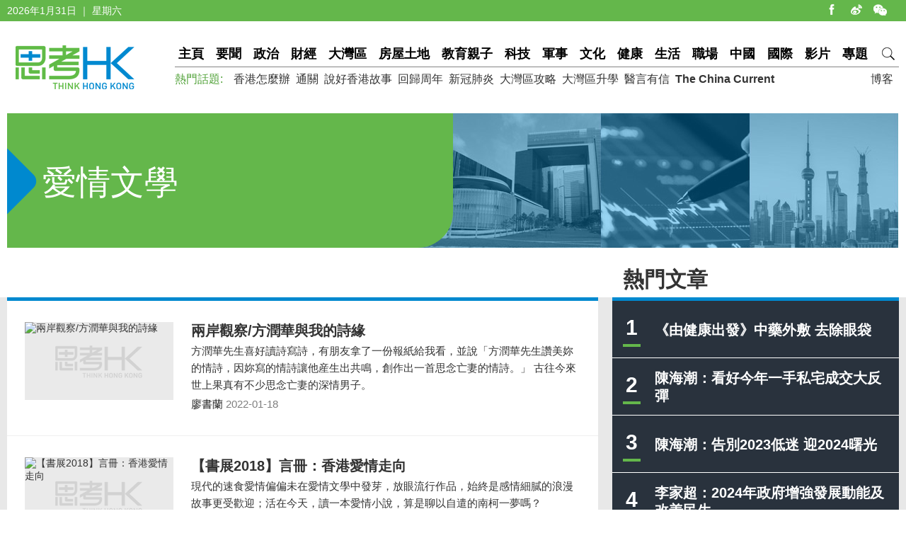

--- FILE ---
content_type: text/html; charset=utf-8
request_url: https://www.thinkhk.com/tags/%E6%84%9B%E6%83%85%E6%96%87%E5%AD%B8/
body_size: 5275
content:
<!doctype html>
<html>
<head>
<title>愛情文學 | 思考香港</title>
<meta charset="utf-8">
<meta name="viewport" content="width=device-width, initial-scale=1.0, maximum-scale=1.0, user-scalable=0" />
<meta http-equiv="X-UA-Compatible" content="IE=edge,chrome=1" />
<meta name="format-detection"content="telephone=yes">
<meta name="keywords" content="" />
<meta name="description" content="" />
<meta property="fb:app_id" content="359316577753969" />
<meta property="og:url" content="https://www.thinkhk.com/" />
<link rel="canonical" href="http://www.thinkhk.com/tags/愛情文學/" >
<link rel="apple-touch-icon" href="/static/images/icon.png">
<link href="/static/css/think_hk_Style.css?v20201019" rel="stylesheet" type="text/css">
<script type="text/javascript" src="/static/js/jquery-1.11.3.min.js"></script>
<script type="text/javascript" src="/static/js/think_hkSite.js"></script>
<script>(function(w,d,s,l,i){w[l]=w[l]||[];w[l].push({'gtm.start':
new Date().getTime(),event:'gtm.js'});var f=d.getElementsByTagName(s)[0],
j=d.createElement(s),dl=l!='dataLayer'?'&l='+l:'';j.async=true;j.src=
'https://www.googletagmanager.com/gtm.js?id='+i+dl;f.parentNode.insertBefore(j,f);
})(window,document,'script','dataLayer','GTM-W69CN5N');</script>
<script type='text/javascript'>
window.__lo_site_id = 92335;
(function() {
var wa = document.createElement('script'); wa.type = 'text/javascript'; wa.async = true;
wa.src = 'https://d10lpsik1i8c69.cloudfront.net/w.js';
var s = document.getElementsByTagName('script')[0]; s.parentNode.insertBefore(wa, s);
 })();
</script>
</head>
<body>
<noscript><iframe src="https://www.googletagmanager.com/ns.html?id=GTM-W69CN5N"
height="0" width="0" style="display:none;visibility:hidden"></iframe></noscript>
<div id="fb-root"></div>
<script async defer crossorigin="anonymous" src="https://connect.facebook.net/en_US/sdk.js#xfbml=1&version=v19.0" nonce="POZ1ICZU"></script>
<div class="topBar">
  <div class="wrapMain white">
    <div class="topShare"><span class="shareIco share1" onclick="window.open('https://www.facebook.com/thinkhongkong');"></span><span class="shareIco share5" onclick="window.open('http://www.weibo.com/thinkhongkong');"></span><span class="shareIco share3"><div class="popQRCode"><img src="/static/images/WeChat.jpg"></div></span></div>
<script type="text/javascript">document.writeln(new Date().getFullYear()+"年"+(new Date().getMonth() + 1)+"月"+new Date().getDate()+"日 ｜ "+new Array("星期日", "星期一", "星期二","星期三","星期四", "星期五","星期六")[new Date().getDay()]);</script></div>
</div>
<div class="topBarM"><a href="/" class="homeico">&nbsp;</a>
  <div class="navico">&nbsp;</div>
  <div id="navCon">
          <div class="searchBar" style="margin-top: 10px;"><span class="searchBt" onclick="$('#search_formM').submit();return false;">搜索</span>
            <div class="inputBox">
            <form action='/search.html' method="post" name="search_formM" id="search_formM">
            <input name="keyboard" type="text" id="keyboard" class="inputSearch" value="" placeholder="Search" />
            <input type="hidden" name="classid" value="1,2,3,4,5,6,7,11,13,14,15,17,18,19,24" />
            <input type="hidden" name="show" value="title,smalltext,newstext,writer,keyboard" />
            <input type="hidden" name="SubmitSearch" value="Search" />
            </form>
            </div>
          </div>
  <p>網站欄目：</p><a href="/news" class="nav">要聞</a><a href="/events" class="nav">政治</a><a href="/finance" class="nav">財經</a><a href="/bayarea" class="nav">大灣區</a><a href="/house" class="nav">房屋土地</a><a href="/edu" class="nav">教育親子</a><a href="/tech" class="nav">科技</a><a href="/military" class="nav">軍事</a><a href="/culture" class="nav">文化</a><a href="/health" class="nav">健康</a><a href="/society" class="nav">生活</a><a href="/career" class="nav">職場</a><a href="/china" class="nav">中國</a><a href="/world" class="nav">國際</a><a href="/authors" class="nav">博客</a><a href="/video" class="nav">影片</a><a href="/topic" class="nav">專題</a>
  <p>熱門話題：</p><a href="/topic/11885/%E9%A6%99%E6%B8%AF%E6%80%8E%E9%BA%BC%E8%BE%A6.html">香港怎麼辦</a><a href="/tags/%E9%80%9A%E9%97%9C/">通關</a><a href="/tags/%E8%AA%AA%E5%A5%BD%E9%A6%99%E6%B8%AF%E6%95%85%E4%BA%8B/">說好香港故事</a><a href="/tags/%E5%9B%9E%E6%AD%B8%E5%91%A8%E5%B9%B4/">回歸周年</a><a href="/tags/%E6%96%B0%E5%86%A0%E8%82%BA%E7%82%8E/">新冠肺炎</a><a href="/tags/%E5%A4%A7%E7%81%A3%E5%8D%80%E6%94%BB%E7%95%A5/">大灣區攻略</a><a href="/tags/%E5%A4%A7%E7%81%A3%E5%8D%80%E5%8D%87%E5%AD%B8/">大灣區升學</a><a href="/tags/%E9%86%AB%E8%A8%80%E6%9C%89%E4%BF%A1/">醫言有信</a><a href="/tags/The+China+Current/"><b>The China Current</b></a>  <p><a href="/subscribe.html" class="nav">訂閱思考香港週訊</a></p>
  
  </div>
</div>
<div class="header"><a href="/" class="logo"  ><img src="/static/images/logo.png" width="170" height="70" alt="思考HK"/></a>
  <div class="headerR">
    <div class="navBar"><a href="/" class="nav" id="navname_0index">主頁</a><a href="/news" class="nav" id="navname_11">要聞</a><a href="/events" class="nav" id="navname_1">政治</a><a href="/finance" class="nav" id="navname_2">財經</a><a href="/bayarea" class="nav" id="navname_19">大灣區</a><a href="/house" class="nav" id="navname_13">房屋土地</a><a href="/edu" class="nav" id="navname_5">教育親子</a><a href="/tech" class="nav" id="navname_4">科技</a><a href="/military" class="nav" id="navname_14">軍事</a><a href="/culture" class="nav" id="navname_15">文化</a><a href="/health" class="nav" id="navname_24">健康</a><a href="/society" class="nav" id="navname_3">生活</a><a href="/career" class="nav" id="navname_17">職場</a><a href="/china" class="nav" id="navname_6">中國</a><a href="/world" class="nav" id="navname_7">國際</a><a href="/video" class="nav" id="navname_18">影片</a><a href="/topic" class="nav" id="navname_0topic">專題</a><a href="javascript:void(0);" class="search">&nbsp;</a>
<div class="navSearchBar">
<form action='/search.html' method="post" name="search_news" id="search_news">
<input name="keyboard" type="text" id="keyboard" class="searchInput" value="" placeholder="Search" />
<input type="hidden" name="classid" value="1,2,3,4,5,6,7,11,13,14,15,17,18,19,24" />
<input type="hidden" name="show" value="title,smalltext,newstext,writer,keyboard" />
<input type="hidden" name="SubmitSearch" value="Search" />
</form><a href="javascript:void(0)" class="navSearchBt" onclick="$('#search_news').submit();return false;">搜索</a></div></div>
    <div class="fr tagList"><a href="/authors">博客</a></div>
    <div class="tagList"><span>熱門話題: </span><a href="/topic/11885/%E9%A6%99%E6%B8%AF%E6%80%8E%E9%BA%BC%E8%BE%A6.html">香港怎麼辦</a><a href="/tags/%E9%80%9A%E9%97%9C/">通關</a><a href="/tags/%E8%AA%AA%E5%A5%BD%E9%A6%99%E6%B8%AF%E6%95%85%E4%BA%8B/">說好香港故事</a><a href="/tags/%E5%9B%9E%E6%AD%B8%E5%91%A8%E5%B9%B4/">回歸周年</a><a href="/tags/%E6%96%B0%E5%86%A0%E8%82%BA%E7%82%8E/">新冠肺炎</a><a href="/tags/%E5%A4%A7%E7%81%A3%E5%8D%80%E6%94%BB%E7%95%A5/">大灣區攻略</a><a href="/tags/%E5%A4%A7%E7%81%A3%E5%8D%80%E5%8D%87%E5%AD%B8/">大灣區升學</a><a href="/tags/%E9%86%AB%E8%A8%80%E6%9C%89%E4%BF%A1/">醫言有信</a><a href="/tags/The+China+Current/"><b>The China Current</b></a></div>
  </div>
</div>
<script type="text/javascript">
$(function(){
$('#navname_'). addClass ("dq");
$('#navname_0taglist'). addClass ("dq");
});
</script>
<div class="wrapMain">
  <div class="tagBanner">
    <div class="txt white">
      <h2>愛情文學</h2>
    </div>
    <div class="pic"><img src="/static/images/zt_topic1.jpg" /></div>
  </div>
</div>
<div class="wrapBg borderT70">
  <div class="wrapMain sideTit_top"> 
    <!--sideR begin-->
    <div class="sideR"><div id="indexmainR"><script type="text/javascript" src="/ajax/con_mainR.js"></script></div>
  <div  class="column2List overflowH bgW centermiddle">
  <script src=/d/js/acmsd/thea4.js></script>
  </div>
  <div class="hr10"></div>
  <div  class="column2List overflowH bgW centermiddle">
  <script src=/d/js/acmsd/thea5.js></script>
  </div>
  <div class="hr10"></div>
    </div>
    <!--sideR end--> 
    <!--sideMainL begin-->
    <div class="sideMainL">
      <div class="sideTit bgW"><span class="mobileShowOnly">愛情文學</span></div>
      <div class="borderT bgW">
        <ul class="newsList">

<li><a href="/article/2022-01/18/53585.html" title="兩岸觀察/方潤華與我的詩緣" class="newsLink"><div class="pic"><img src="/d/file/2022-01-18/18247d3541363d24e1b0dc35012684b4.jpg" alt="兩岸觀察/方潤華與我的詩緣"/></div><div class="txt"><div class="tit">兩岸觀察/方潤華與我的詩緣</div><div class="summary">方潤華先生喜好讀詩寫詩，有朋友拿了一份報紙給我看，並說「方潤華先生讚美妳的情詩，因妳寫的情詩讓他産生出共鳴，創作出一首思念亡妻的情詩。」
古往今來世上果真有不少思念亡妻的深情男子。</div><p>
<span class="black">廖書蘭</span>
<span class="gray">2022-01-18</span></p></div></a></li>

<li><a href="/article/2018-07/16/28084.html" title="【書展2018】言冊：香港愛情走向" class="newsLink"><div class="pic"><img src="/d/file/culture/2018-07-16/4384d118a75fbc9e7257ec2f6a061631.jpg" alt="【書展2018】言冊：香港愛情走向"/></div><div class="txt"><div class="tit">【書展2018】言冊：香港愛情走向</div><div class="summary">現代的速食愛情偏偏未在愛情文學中發芽，放眼流行作品，始終是感情細膩的浪漫故事更受歡迎；活在今天，讀一本愛情小說，算是聊以自遣的南柯一夢嗎？</div><p>
<span class="black">言冊</span>
<span class="gray">2018-07-16</span></p></div></a></li>

<li><a href="/article/2018-07/11/27986.html" title="【書展2018】專訪李歐梵夫婦：最是平常動人心" class="newsLink"><div class="pic"><img src="/d/file/culture/2018-07-11/72107be1eb26af631805a6f7ee17e5a7.png" alt="【書展2018】專訪李歐梵夫婦：最是平常動人心"/></div><div class="txt"><div class="tit">【書展2018】專訪李歐梵夫婦：最是平常動人心</div><div class="summary">《半生緣》加上《傾城之戀》就如李歐梵與李玉瑩的愛情，二人的浪漫路是怎樣走的呢？</div><p><span class="gray">2018-07-11</span></p></div></a></li>

<li><a href="/article/2018-07/11/28001.html" title="【書展2018】問世間情是何物？12句人生必修愛情文學金句" class="newsLink"><div class="pic"><img src="/d/file/culture/2018-07-11/727b804a706f3bb1719b8ddfdbe5195c.jpg" alt="【書展2018】問世間情是何物？12句人生必修愛情文學金句"/></div><div class="txt"><div class="tit">【書展2018】問世間情是何物？12句人生必修愛情文學金句</div><div class="summary">今年書展以「愛情文學」為主題，不同年代的愛情，那一種更能觸動你心內最柔軟的角落?</div><p><span class="gray">2018-07-11</span></p></div></a></li>

<li><a href="/article/2018-07/09/27934.html" title="2018書展優惠券　印定入場慳到盡" class="newsLink"><div class="pic"><img src="/d/file/society/2018-07-18/5ee1c82acee369e9fc9048c58b622eb0.png" alt="2018書展優惠券　印定入場慳到盡"/></div><div class="txt"><div class="tit">2018書展優惠券　印定入場慳到盡</div><div class="summary">今年書展將於本月18至24號舉行，眾多優惠券萬勿錯過。</div><p><span class="gray">2018-07-09</span></p></div></a></li>

        </ul>
      </div>
      <div class="pages borderT"></div>
    </div>
    <!--sideMainL end-->
    <div class="cl"></div>
  </div>
  <div class="wrapMain">
  <div class="pagedesc"></div>
  </div>
</div>

<!--
<div class="wrapMain footerHudong" id="footer3gongneng">
  <div class="hr50"></div>
-->
  <!--div class="weiboBox">
<iframe src="https://www.facebook.com/plugins/page.php?href=https%3A%2F%2Fwww.facebook.com%2Fthinkhongkong&tabs=timeline&width=405&height=160&small_header=true&adapt_container_width=true&hide_cover=false&show_facepile=true&appId" width="405" height="160" style="border:none;overflow:hidden" scrolling="no" frameborder="0" allowTransparency="true"></iframe>
  </div-->
<!--
  <div class="emailBox">
    <div class="dyTit">訂閱思考香港週訊</div>
    <div class="dyForm"><span class="dySubmitBt" onclick="$('#newslatter_mail').submit();return false;"></span>
<form action='' method="post" name="newslatter_mail" id="newslatter_mail" onSubmit="return addNewslatterMail()">
<input class="dy_input" type="text" value="" placeholder="你的電子郵件地址" name="email" id="email" />
<input type="hidden" name="btnSubmitSendMail" id="btnSubmitSendMail" value="Submit" />
</form>
<script type="text/javascript">
function addNewslatterMail() {
	var email = $('#email').val();
	if(email.length<1) {
		$('#email').focus();
		return false;
	}
	$.ajax({url: "/ajax/newsletter.php",type: "post",data:{email:email},
		error:function(){alert("theresan error with AJAX");$('#sendBtn').attr('class', 'submitBt');},
		success:function(data){
			alert(data);$('#email').val('');
		}
	});
	return false;
}
</script>
    </div>
  </div>
  <div class="tougaoBox"><a href="mailto:editor@thinkhk.com"><img src="/static/images/tougao_bt.jpg" width="405" height="160" /></a></div>
  <div class="hr50"></div>
</div>
-->
<div class="footer">
  <div class="wrapMain white font14">
    <p class="footerNav fl"><a href="/html/aboutus.html">關於我們 </a><a href="/html/contactus.html">聯絡我們 </a><a href="/html/copyright.html">版權聲明 </a><a href="/html/privacy.html">私隱政策 </a></p>
    <p class="fr">&copy;2026 思考香港. All rights reserved.</p>
  </div>
</div>
<div class="fb-root"></div>
<script type="text/javascript" src="/static/js/think_hkNewslatter.js"></script>
</body>
</html>